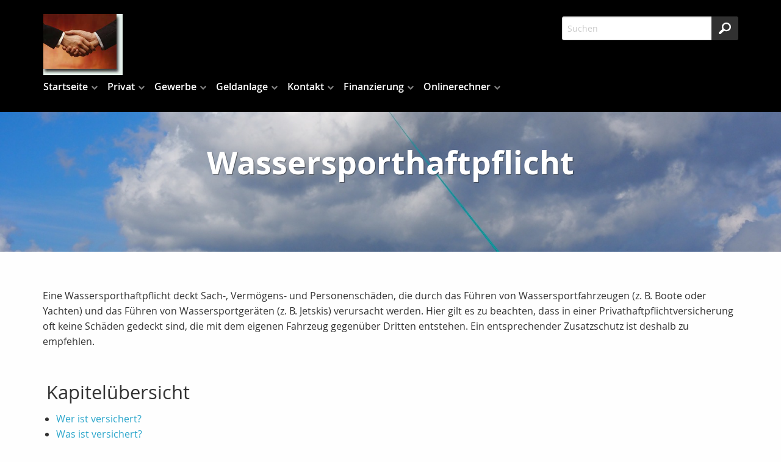

--- FILE ---
content_type: text/html;charset=UTF-8
request_url: http://www.muellerassekuranz.de/privat.wassersporhaftpflicht.html
body_size: 11720
content:
<!DOCTYPE html><html lang="de" class="chrome no-js"><head data-host="web2"><title>Wassersporthaftpflicht | Müller Finanz</title><meta charset="UTF-8"/><meta property="og:title" content="Wassersporthaftpflicht | Müller Finanz"/><meta property="og:type" content="website"/><meta property="og:url" content="http://www.muellerassekuranz.de/privat.wassersporhaftpflicht.html"/><meta property="og:image" content="http://www.muellerassekuranz.de/content.4823709.images.xfkjq.PA300144.jpg"/><meta name="thumbnail" content="http://www.muellerassekuranz.de/content.4823709.images.xfkjq.PA300144.jpg"/><meta property="og:image:type" content="jpg"/><meta property="og:image:width" content="4608"/><meta property="og:image:height" content="3456"/><meta property="max-image-preview" content="large"/><meta property="og:description" content="Eine Wassersporthaftpflicht deckt Sach-, Vermögens- und Personenschäden, die durch das Führen von Wassersportfahrzeugen (z. B. Boote oder Yachten) und das Führen von Wassersportgeräten (z. B. Jetskis) verursacht werden. Hier gilt es zu beachten, dass in einer Privathaftpflichtversicherung oft keine Schäden gedeckt sind, die mit dem eigenen Fahrzeug gegenüber Dritten entstehen. Ein entsprechender Zusatzschutz ist deshalb zu empfehlen."/><meta name="viewport" content="width=device-width, initial-scale=1"/><meta http-equiv="language" content="de"/><meta name="robots" content="index, follow"/><meta name="description" lang="de" content="Eine Wassersporthaftpflicht deckt Sach-, Vermögens- und Personenschäden, die durch das Führen von Wassersportfahrzeugen (z. B. Boote oder Yachten) und das Führen von Wassersportgeräten (z. B. Jetskis) verursacht werden. Hier gilt es zu beachten, dass in einer Privathaftpflichtversicherung oft keine Schäden gedeckt sind, die mit dem eigenen Fahrzeug gegenüber Dritten entstehen. Ein entsprechender Zusatzschutz ist deshalb zu empfehlen."/><meta name="keywords" content=""/><meta name="news_keywords" content=""/><meta http-equiv="cache-control" content="public, max-age=1800, s-maxage=1800, must-revalidate"/><meta http-equiv="pragma" content="public"/><meta http-equiv="expires" content="Sat, 24 Jan 2026 00:25:48 GMT"/><meta name="generator" content="FAD - Fast Application Development Server"/><link rel="shortcut icon" href="/skins/images/fullscreen/dark/favicon.ico" type="image/x-icon"/><link rel="apple-touch-icon" href="/skins/images/fullscreen/dark/favicon.ico" type="image/x-icon"/><link rel="stylesheet" type="text/css" href="/scripts/jquery/jquery-ui/1.10.2/themes/default/jquery-ui.min.css?cb=1731416161" media="screen"/><link rel="stylesheet" type="text/css" href="/scripts/jquery/jquery-ui/1.10.2/themes/default/jquery-ui.structure.min.css?cb=1731416161" media="screen"/><link rel="stylesheet" type="text/css" href="/scripts/jquery/jquery-ui/1.10.2/themes/default/jquery-ui.theme.min.css?cb=1731416161" media="screen"/><link rel="stylesheet" type="text/css" href="/scripts/public.css?cb=1752575001" media="screen"/><link rel="stylesheet" type="text/css" href="/skins/css/default.css?cb=1731416228" media="screen"/><link rel="stylesheet" type="text/css" href="/cms.share.css.iconsprite.css" media="all"/><link rel="stylesheet" type="text/css" href="/skins/css/normalize/4.2.0/normalize.min.css?cb=1731416228" media="all"/><link rel="stylesheet" type="text/css" href="/skins/css/ui.totop.css?cb=1731416228" media="all"/><link rel="stylesheet" type="text/css" href="/skins/js/swiper/3.1.2/css/swiper.min.css?cb=1731416230" media="all"/><link rel="stylesheet" type="text/css" href="/skins/css/foundation.min.css?cb=1731416228" media="all"/><link rel="stylesheet" type="text/css" href="/skins/css/component.css?cb=1731416228" media="all"/><link rel="stylesheet" type="text/css" href="/scripts/font-awesome/css/font-awesome.min.css?cb=1731416161" media="screen"/><link rel="stylesheet" type="text/css" href="/skins/css/fullscreen.css?cb=1731416228" media="all"/><link rel="stylesheet" type="text/css" href="/fullscreen_dark.css" media="all"/><script type="text/javascript" data-type="text/javascript" src="/skins/js/hyphenator/Hyphenator_Loader.js?cb=1731416230" data-cookieconsent="necessary">/*41b6f6c7c2812d3d1acd9c73e8c641c7*/</script><script type="text/javascript" data-type="text/javascript" src="/scripts/jquery/2.1.4/jquery.min.js?cb=1731416161" data-cookieconsent="necessary">/*5b91cb4fa631790ec8b741eed0330cd1*/</script><script type="text/javascript" data-type="text/javascript" src="/scripts/jquery/jquery-ui/1.12.1/jquery-ui.min.js?cb=1731416161" data-cookieconsent="necessary">/*8ee9ce4eccf8d9a1e0cc23684c8b5c77*/</script><script type="text/javascript">
      session = 'PHPSESSID=egt43r3k7af4qc97oaqnutdefl';
    </script><script type="text/javascript" data-type="text/javascript" src="/scripts.ajax.js?cb=1731416201" data-cookieconsent="necessary">/*bca3630b4a1d4ca04e5c713ac6689bcd*/</script><script type="text/javascript">
      function setsubmit(t) {
        submit = t;
      };
    </script><script type="text/javascript" src="/public/fad-server/class/cms/mod/cookieconsent/cookieconsent.js">/*cookieconsent*/</script><script type="text/javascript">
        document.addEventListener( 'DOMContentLoaded' , function () {
          if (fad_cookieconsent) {
            fad_cookieconsent.init( {
              display : '',
              module : '',
              maxage : ''
            } );

            
            fad_cookieconsent.run();
            
          }
        } );
      </script></head><body itemscope="itemscope" itemtype="http://schema.org/WebPage" class="privat.wassersporhaftpflicht default"><div id="preloader"><div id="status" class="sk-fading-circle"><div class="sk-circle1 sk-circle"> </div><div class="sk-circle2 sk-circle"> </div><div class="sk-circle3 sk-circle"> </div><div class="sk-circle4 sk-circle"> </div><div class="sk-circle5 sk-circle"> </div><div class="sk-circle6 sk-circle"> </div><div class="sk-circle7 sk-circle"> </div><div class="sk-circle8 sk-circle"> </div><div class="sk-circle9 sk-circle"> </div><div class="sk-circle10 sk-circle"> </div><div class="sk-circle11 sk-circle"> </div><div class="sk-circle12 sk-circle"> </div></div></div><div class="wrapper"><nav class="top-bar top-bar-fixed" role="navigation"><div class="scrollbar-fix"><div class="row"><div class="columns"><div class="top-bar-left"><button class="toggle-search"> </button><button class="toggle-menu"><span> </span></button><a class="top-bar-logo" href="/index.html"><img alt=" Müller Finanz" src="/logo.jpg"/></a></div><div class="top-bar-right"><div id="mod_search_form_4841289" class="mod_search_form"><form action="/suche.html" method="get" accept-charset="UTF-8" target="_self"><fieldset><input id="fad_search_form_field" name="q" placeholder="Suchen" type="text" size="30"/><input id="fad_search_form_submit" value="" type="submit"/></fieldset></form></div></div><div class="dropdown-menu"><div id="mod_search_form_4841289" class="mod_search_form"><form action="/suche.html" method="get" accept-charset="UTF-8" target="_self"><fieldset><input id="fad_search_form_field" name="q" placeholder="Suchen" type="text" size="30"/><input id="fad_search_form_submit" value="" type="submit"/></fieldset></form></div><div id="dl-menu" class="dl-menuwrapper collapsed"><ul class="dl-menu dl-menuopen"><li class="menuitem has-submenu"><a class="page_link" href="/index.html" aria-haspopup="true">Startseite</a><ul class="dl-submenu menu-level-2"><li class="menuitem has-submenu"><a class="page_link" href="/Dokumente.html" aria-haspopup="true">Dokumente</a><ul class="dl-submenu menu-level-3"><li class="menuitem"><a class="page_link" href="/dokumente.maklervertrag.mv.html">Was ist ein Maklervertrag</a></li></ul></li><li class="menuitem"><a class="page_link" href="/Links.html">Links</a></li><li class="menuitem"><a class="page_link" href="/analyse.index.html">Analyse</a></li><li class="menuitem has-submenu"><a class="page_link" href="/neu.index.html" aria-haspopup="true">Aktuelles</a><ul class="dl-submenu menu-level-3"><li class="menuitem has-submenu"><a class="page_link" href="/neu.index.html" aria-haspopup="true">Archiv</a><ul class="dl-submenu menu-level-4"><li class="menuitem"><a class="page_link" href="/neu.2024.html">Änderungen 2024</a></li><li class="menuitem"><a class="page_link" href="/neu.2023.html">Änderungen 2023</a></li><li class="menuitem"><a class="page_link" href="/neu.2022.html">Änderungen 2022</a></li><li class="menuitem"><a class="page_link" href="/neu.2021.html">Änderungen 2021</a></li><li class="menuitem"><a class="page_link" href="/neu.2020.html">Änderungen 2020</a></li><li class="menuitem"><a class="page_link" href="/neu.2019.html">Änderungen 2019</a></li><li class="menuitem"><a class="page_link" href="/neu.2018.html">Änderungen 2018</a></li><li class="menuitem"><a class="page_link" href="/neu.2017.html">Änderungen 2017</a></li><li class="menuitem"><a class="page_link" href="/neu.2016.html">Änderungen 2016</a></li><li class="menuitem"><a class="page_link" href="/neu.2015.html">Änderungen 2015</a></li><li class="menuitem"><a class="page_link" href="/neu.2014.html">Änderungen 2014</a></li><li class="menuitem"><a class="page_link" href="/neu.2013.html">Änderungen 2013</a></li><li class="menuitem"><a class="page_link" href="/neu.2012-2.html">Neu zum 01.09.2012</a></li><li class="menuitem has-submenu"><a class="page_link" href="/neu.2012.html" aria-haspopup="true">Änderungen 2012</a><ul class="dl-submenu menu-level-5"><li class="menuitem"><a class="page_link" href="/neu.wechsel-strom-gas.html">Wechsel Strom,Gas</a></li><li class="menuitem"><a class="page_link" href="/neu.warnbutton.html">Warnbutton</a></li><li class="menuitem"><a class="page_link" href="/neu.mitbestimmung-eu-buerger.html">Mitbestimmung EU-Bürger</a></li><li class="menuitem"><a class="page_link" href="/neu.kuerzung-solarfoerderung.html">Solarförderung</a></li><li class="menuitem"><a class="page_link" href="/neu.anerkennungsgesetz-ausland-fachkraefte.html">Rechengrößen 2012</a></li></ul></li><li class="menuitem"><a class="page_link" href="/neu.2011.html">Änderungen 2011</a></li><li class="menuitem"><a class="page_link" href="/neu.2010.html">Änderungen 2010</a></li><li class="menuitem"><a class="page_link" href="/neu.2009.html">Änderungen 2009</a></li><li class="menuitem"><a class="page_link" href="/neu.2008.html">Änderungen 2008</a></li><li class="menuitem"><a class="page_link" href="/neu.2007.html">Änderungen 2007</a></li><li class="menuitem"><a class="page_link" href="/neu.2006.html">Änderungen 2006</a></li><li class="menuitem"><a class="page_link" href="/neu.2005.html">Änderungen 2005</a></li><li class="menuitem"><a class="page_link" href="/neu.2004.html">Änderungen 2004</a></li><li class="menuitem"><a class="page_link" href="/neu.2025.html">Änderungen 2025</a></li></ul></li><li class="menuitem"><a class="page_link" href="/neu.2026.html">Änderungen 2026</a></li></ul></li><li class="menuitem"><a class="page_link" href="/Angebotsanfragen.html">Angebotsanfragen</a></li><li class="menuitem"><a class="page_link" href="/suche.html">Suche</a></li></ul></li><li class="menuitem has-submenu active"><a class="page_link" href="/privat.index.html" aria-haspopup="true">Privat</a><ul class="dl-submenu menu-level-2"><li class="menuitem has-submenu"><a class="page_link" href="/privat.haftpflicht.index.html" aria-haspopup="true">Haftpflicht</a><ul class="dl-submenu menu-level-3"><li class="menuitem has-submenu"><a class="page_link" href="/privat.haftpflicht.privat.index.html" aria-haspopup="true">Privathaftpflicht</a><ul class="dl-submenu menu-level-4"><li class="menuitem"><a class="page_link" href="/privat.privathaftpflicht.leistungen.html">Leistungen</a></li><li class="menuitem"><a class="page_link" href="/Was-ist-eine-Privathaftpflicht.html">Was ist ...</a></li><li class="menuitem"><a class="page_link" href="/privat.privathaftpflicht.personen.html">versicherte Personen</a></li><li class="menuitem"><a class="page_link" href="/Privathaftpflicht-fuer-Kinder.html">Privathaftpflicht für Kinder</a></li></ul></li><li class="menuitem has-submenu"><a class="page_link" href="/privat.haftpflicht.diensthaftpflicht.index.html" aria-haspopup="true">Diensthaftpflicht</a><ul class="dl-submenu menu-level-4"><li class="menuitem"><a class="page_link" href="/privat.haftpflicht.diensthaftpflicht.verwaltung.html">Verwaltung</a></li><li class="menuitem"><a class="page_link" href="/privat.haftpflicht.diensthaftpflicht.leistungen.html">Leistungen</a></li><li class="menuitem"><a class="page_link" href="/privat.haftpflicht.diensthaftpflicht.was.html">Was ist...</a></li><li class="menuitem"><a class="page_link" href="/privat.haftpflicht.diensthaftpflicht.lehrer.html">Lehrer</a></li><li class="menuitem"><a class="page_link" href="/privat.haftpflicht.diensthaftpflicht.polizei.html">Polizei, Zoll</a></li><li class="menuitem"><a class="page_link" href="/privat.haftpflicht.diensthaftpflicht.richter.html">Justiz, Richter</a></li><li class="menuitem"><a class="page_link" href="/privat.haftpflicht.diensthaftpflicht.wer.html">weitere Personen</a></li><li class="menuitem"><a class="page_link" href="/privat.haftpflicht.diensthaftpflicht.schluessselschaeden.html">Schlüsselschäden</a></li></ul></li><li class="menuitem"><a class="page_link" href="/privat.haftpflicht.haus.index.html">H.u.Grundst.haft.</a></li><li class="menuitem"><a class="page_link" href="/Hundehaftpflicht.html">Hundehaftpflicht</a></li><li class="menuitem"><a class="page_link" href="/Pferdehaftpflicht.html">Pferdehaftpflicht</a></li><li class="menuitem"><a class="page_link" href="/privat.haftpflicht.oeltank.index.html">Öltankhaftpflicht</a></li><li class="menuitem"><a class="page_link" href="/Bauherrenhaftpflicht.html">Bauherrenhaftpflicht</a></li><li class="menuitem"><a class="page_link" href="/Jagdhaftpflicht.html">Jagdhaftpflicht</a></li><li class="menuitem"><a class="page_link" href="/Bootshaftpflicht.html">Boote</a></li><li class="menuitem"><a class="page_link" href="/privat.haftpflicht.drohnen.html">Drohnen</a></li></ul></li><li class="menuitem has-submenu"><a class="page_link" href="/privat.altersvorsorge.html" aria-haspopup="true">Altersvorsorge</a><ul class="dl-submenu menu-level-3"><li class="menuitem"><a class="page_link" href="/privat.privatrente.html">Privat-Rente</a></li><li class="menuitem"><a class="page_link" href="/privat.fonds.html">Fondsgebunden</a></li><li class="menuitem has-submenu"><a class="page_link" href="/privat.betriebliche.altersvorsorge.html" aria-haspopup="true">Betr. Altersvors.</a><ul class="dl-submenu menu-level-4"><li class="menuitem"><a class="page_link" href="/privat.betriebaltersvorsorge.direkt.html">Direktversicherung</a></li><li class="menuitem"><a class="page_link" href="/privat.betrieblaltersvorsorge.pensionszusage.html">Pensionszusage</a></li><li class="menuitem"><a class="page_link" href="/privat.betrieblaltersvorsorge.unterstuetzungskassen.html">Unterst.-kasse</a></li><li class="menuitem"><a class="page_link" href="/privat.betrieblaltersvorsorge.pensionskasse.html">Pensionskasse</a></li><li class="menuitem"><a class="page_link" href="/privat.betrieblaltersvorsorge.pensionsfonds.html">Pensionsfonds</a></li><li class="menuitem"><a class="page_link" href="/privat.betrieblaltersvorsorge.besteuerung.html">Besteuerung</a></li></ul></li><li class="menuitem"><a class="page_link" href="/privat.riester.html">Riester-Rente</a></li><li class="menuitem"><a class="page_link" href="/privat.ruerup.html">Rürup-Rente</a></li><li class="menuitem"><a class="page_link" href="/privat.wohnriester.html">Wohnriester</a></li></ul></li><li class="menuitem has-submenu"><a class="page_link" href="/privat.kinder.index.html" aria-haspopup="true">Kinder</a><ul class="dl-submenu menu-level-3"><li class="menuitem"><a class="page_link" href="/privat.kinder.unfall.html">Unfall</a></li><li class="menuitem"><a class="page_link" href="/privat.kinder.invaliditaet.html">Invalidität</a></li><li class="menuitem"><a class="page_link" href="/privat.kinder.zusatzkranken.html">Zusatzkranken</a></li><li class="menuitem"><a class="page_link" href="/privat.kinder.geldanlage.html">Kindersparplan</a></li><li class="menuitem"><a class="page_link" href="/privat.kinder.haftpflicht.html">Privathaftpflicht</a></li><li class="menuitem"><a class="page_link" href="/privat.kinderbu.html">Kinder-BU</a></li></ul></li><li class="menuitem has-submenu"><a class="page_link" href="/privat.senioren.index.html" aria-haspopup="true">Senioren</a><ul class="dl-submenu menu-level-3"><li class="menuitem"><a class="page_link" href="/privat.senioren.unfall.html">Unfall</a></li><li class="menuitem"><a class="page_link" href="/privat.senioren.sterbegeld.html">Sterbegeld</a></li><li class="menuitem"><a class="page_link" href="/Pflegeabsicherung.html">Pflegeabsicherung</a></li><li class="menuitem"><a class="page_link" href="/Rechtsschutz-fuer-Senioren.html">Rechtsschutz für Senioren</a></li></ul></li><li class="menuitem has-submenu"><a class="page_link" href="/privat.rechtsschutz.index.html" aria-haspopup="true">Rechtsschutz</a><ul class="dl-submenu menu-level-3"><li class="menuitem"><a class="page_link" href="/privat.rechtsschutz.senioren.html">Senioren</a></li><li class="menuitem"><a class="page_link" href="/privat.rechtsschutz.verkehr.index.html">Rund um das KFZ</a></li><li class="menuitem"><a class="page_link" href="/privat.rechtsschutz.arbeitsrecht.html">Arbeit und Beruf</a></li><li class="menuitem"><a class="page_link" href="/privat.rechtsschutz.wug.html">Wohnungen und Grundstücke</a></li><li class="menuitem"><a class="page_link" href="/privat.rechtsschutz.leistung.html">Leistungen</a></li><li class="menuitem"><a class="page_link" href="/privat.rechtsschutz.vertragsarten.html">Vertragsarten</a></li><li class="menuitem"><a class="page_link" href="/privat.rechtsschutz.wassollten.html">Was sollten Sie</a></li><li class="menuitem"><a class="page_link" href="/privat.rechtsschutz.familie.html">Familien</a></li><li class="menuitem"><a class="page_link" href="/privat.rechtsschutz.singles.html">Singles</a></li><li class="menuitem"><a class="page_link" href="/privat.rechtsschutz.internet.html">Internet</a></li></ul></li><li class="menuitem has-submenu"><a class="page_link" href="/privat.ausland.index.html" aria-haspopup="true">Reisen</a><ul class="dl-submenu menu-level-3"><li class="menuitem"><a class="page_link" href="/privat.ausland.reise.html">Reise-Krankenv.</a></li><li class="menuitem"><a class="page_link" href="/privat.ausland.ruecktritt.html">Reiserücktritt</a></li><li class="menuitem"><a class="page_link" href="/privat.ausland.gepaeck.html">Reisegepäck</a></li></ul></li><li class="menuitem has-submenu"><a class="page_link" href="/privat.sozialversicherunge.pv.html" aria-haspopup="true">Sozialversicherung</a><ul class="dl-submenu menu-level-3"><li class="menuitem"><a class="page_link" href="/privat.sozialversicherunge.pv.html">Gesetzliche PV</a></li><li class="menuitem"><a class="page_link" href="/privat.sozialversicherung.gkv.html">Gesetzliche KV</a></li></ul></li><li class="menuitem has-submenu"><a class="page_link" href="/privat.tiere.html" aria-haspopup="true">Tiere</a><ul class="dl-submenu menu-level-3"><li class="menuitem"><a class="page_link" href="/privat.tierkrankenversicherung.html">Tierkrankenversicherung</a></li><li class="menuitem"><a class="page_link" href="/privat.hunde.index.html">Hundehaftpflicht</a></li><li class="menuitem"><a class="page_link" href="/privat.pferde.html">Pferdehaftpflicht</a></li></ul></li><li class="menuitem has-submenu"><a class="page_link" href="/privat.kraftfahrtversicherung.html" aria-haspopup="true">Kraftfahrtversicherung</a><ul class="dl-submenu menu-level-3"><li class="menuitem has-submenu"><a class="page_link" href="/privat.kraftfahrtversicherung.automobil.html" aria-haspopup="true">Automobil</a><ul class="dl-submenu menu-level-4"><li class="menuitem"><a class="page_link" href="/privat.kraftfahrtversicherung.auto.haftpflicht.html">Haftpflicht</a></li><li class="menuitem"><a class="page_link" href="/privat.kraftfahrtversicherung.auto.kasko.html">Teil- oder Vollkasko</a></li><li class="menuitem"><a class="page_link" href="/privat.kraftfahrtversicherung.auto.leistung.html">Leistungen und Schutzbrief</a></li><li class="menuitem"><a class="page_link" href="/privat.kraftfahrtversicherung.auto.systeme.html">Systeme und Schadensfreiheitsklassen </a></li><li class="menuitem"><a class="page_link" href="/privat.kfz.vergleich.html">Vergleich</a></li><li class="menuitem"><a class="page_link" href="/privat.kfz.insassen.html">Insassenversicherung</a></li></ul></li><li class="menuitem"><a class="page_link" href="/Rechtsschutz-Kfz.html">Rechtsschutz Kfz</a></li><li class="menuitem"><a class="page_link" href="/privat.mopedversicherung.html">Mopedversicherung</a></li><li class="menuitem"><a class="page_link" href="/privat.motorradversicherung.html">Motorradversicherung</a></li><li class="menuitem"><a class="page_link" href="/privat.lieferwagen.html">Lieferwagenversicherung</a></li><li class="menuitem"><a class="page_link" href="/privat.wohnmobil.html">Wohnmobil</a></li></ul></li><li class="menuitem has-submenu"><a class="page_link" href="/privat.vollmachten_verfuegungen.html" aria-haspopup="true">Vollmachten u. Verfügungen</a><ul class="dl-submenu menu-level-3"><li class="menuitem"><a class="page_link" href="/privat.vollmachten-u.-verfuegungen.patientenverfuegung.html">Patientenverfügung</a></li><li class="menuitem"><a class="page_link" href="/privat.vollmachten-u.-verfuegungen.html">Vorsorgevollmacht</a></li><li class="menuitem"><a class="page_link" href="/privat.vollmachten-u.-verfuegungen.Sorgerechtsverfuegung.html">Sorgerechtsverfügung</a></li></ul></li><li class="menuitem has-submenu"><a class="page_link" href="/privat.arbeitskraftabsicherung.html" aria-haspopup="true">Arbeitskraftabsicherung</a><ul class="dl-submenu menu-level-3"><li class="menuitem"><a class="page_link" href="/privat.erwerbsunfaehigkeit.html">Erwerbsunfähigkeit</a></li><li class="menuitem has-submenu"><a class="page_link" href="/privat.unfall.html" aria-haspopup="true">Unfallversicherung</a><ul class="dl-submenu menu-level-4"><li class="menuitem"><a class="page_link" href="/privat.unfall.was.html">Was ist eine Unfallversicherung</a></li><li class="menuitem"><a class="page_link" href="/privat.unfall.leistung.html">Leistungen</a></li><li class="menuitem"><a class="page_link" href="/Kinderunfallversicherung.html">Kinderunfallversicherung</a></li><li class="menuitem"><a class="page_link" href="/privat.unfall.gliedertaxe.html">Gliedertaxe</a></li></ul></li><li class="menuitem"><a class="page_link" href="/privat.grundfaehigkeit.html">Grundfähigkeit</a></li><li class="menuitem"><a class="page_link" href="/privat.funktionsinvaliditaet.html">Funktionsinvalidität</a></li><li class="menuitem"><a class="page_link" href="/privat.dienstunfaehigkeitsversicherung.html">Dienstunfähigkeit</a></li><li class="menuitem"><a class="page_link" href="/privat.dreaddeseasepflege.html">Schwere Krankheiten</a></li><li class="menuitem"><a class="page_link" href="/privat.berufsunfaehigkeit.html">Berufsunfähigkeit</a></li><li class="menuitem"><a class="page_link" href="/Rechtsschutz-Arbeit-und-Beruf.html">Rechtsschutz Arbeit und Beruf</a></li></ul></li><li class="menuitem has-submenu active"><a class="page_link" href="/privat.boote.html" aria-haspopup="true">Boote</a><ul class="dl-submenu menu-level-3"><li class="menuitem"><a class="page_link" href="/privat.bootskaskoversicherung.html">Bootskaskoversicherung</a></li><li class="menuitem"><a class="page_link" href="/privat.trailerversicherung.html">Trailerversicherung</a></li><li class="menuitem has-submenu active"><a class="page_link" href="/privat.bootshaftpflicht.html" aria-haspopup="true">Haftpflicht</a><ul class="dl-submenu menu-level-4"><li class="menuitem"><a class="page_link" href="/privat.skipperhaftpflichtversicherung.html">Skipper</a></li><li class="menuitem active"><a class="page_link" href="/privat.wassersporhaftpflicht.html">Wassersport</a></li></ul></li></ul></li><li class="menuitem has-submenu"><a class="page_link" href="/privat.kv.index.html" aria-haspopup="true">Krankenversicherung</a><ul class="dl-submenu menu-level-3"><li class="menuitem has-submenu"><a class="page_link" href="/privat.kv.pkv.index.html" aria-haspopup="true">Private KV</a><ul class="dl-submenu menu-level-4"><li class="menuitem"><a class="page_link" href="/privat.kv.pkv.was.html">Was ist...</a></li><li class="menuitem"><a class="page_link" href="/privat.kv.pkv.leistungen.html">Leistungen</a></li><li class="menuitem"><a class="page_link" href="/privat.kv.pkv.ambulant.html">Ambulant</a></li><li class="menuitem"><a class="page_link" href="/privat.kv.zahnzusatz.index.html">Zahnzusatz</a></li><li class="menuitem"><a class="page_link" href="/privat.kv.pkv.zahn.html">Zahnversicherung</a></li><li class="menuitem"><a class="page_link" href="/privat.kv.pkv.stationaer.html">Stationärer Versicherungsschutz</a></li><li class="menuitem"><a class="page_link" href="/privat.kv.pkv.pflegezusatz.html">Pflegezusatz</a></li><li class="menuitem"><a class="page_link" href="/privat.kv.pkv.pflege.html">Pflegeversicherung</a></li><li class="menuitem"><a class="page_link" href="/privat.kv.pkv.krankentagegeld.html">Krankentagegeld</a></li><li class="menuitem"><a class="page_link" href="/privat.kv.pkv.krankenhaustagegeld.html">Krankenhaus- Tagegeld</a></li><li class="menuitem"><a class="page_link" href="/privat.kv.krankenzusatz.index.html">Zusatz KV</a></li></ul></li><li class="menuitem"><a class="page_link" href="/Gesetzliche-Krankenversicherung.html">Gesetzliche KV</a></li><li class="menuitem"><a class="page_link" href="/privat.kv.pkv.vergleich.html">Vergleich</a></li></ul></li><li class="menuitem has-submenu"><a class="page_link" href="/privat.hinterbliebenen.html" aria-haspopup="true">Hinterbliebenen Absicherung</a><ul class="dl-submenu menu-level-3"><li class="menuitem"><a class="page_link" href="/privat.hinterbliebenen.kapitalleben.html">Kapitalleben</a></li><li class="menuitem"><a class="page_link" href="/privat.hinterbliebenen.risikoleben.html">Risikoleben</a></li><li class="menuitem"><a class="page_link" href="/privat.hinterbliebenen.fondsleben.html">Fondsgebunden</a></li><li class="menuitem"><a class="page_link" href="/Kreditausfallversicherung.html">Kreditausfallversicherung</a></li><li class="menuitem"><a class="page_link" href="/Sterbegeldversicherung.html">Sterbegeldversicherung</a></li></ul></li><li class="menuitem has-submenu"><a class="page_link" href="/privat.pflegeabsicherung.html" aria-haspopup="true">Pflegeabsicherung</a><ul class="dl-submenu menu-level-3"><li class="menuitem"><a class="page_link" href="/gesetzliche-Pflegeversicherung.html">gesetzliche PV</a></li><li class="menuitem"><a class="page_link" href="/privat.pflegeversicherung.html">Pflegeversicherung</a></li><li class="menuitem"><a class="page_link" href="/privat.pflege-Bahr.html">Pflege-Bahr</a></li></ul></li><li class="menuitem has-submenu"><a class="page_link" href="/privat.eigentumsabsicherung.html" aria-haspopup="true">Eigentumsabsicherung</a><ul class="dl-submenu menu-level-3"><li class="menuitem has-submenu"><a class="page_link" href="/privat.hausrat.index.html" aria-haspopup="true">Hausrat</a><ul class="dl-submenu menu-level-4"><li class="menuitem"><a class="page_link" href="/privat.hausrat.zusatz.html">Zusatzversicherung Deckungserw.</a></li><li class="menuitem"><a class="page_link" href="/privat.hausrat.wasistdas.html">Was ist Hausrat</a></li><li class="menuitem"><a class="page_link" href="/privat.hausrat.unterversicherung.html">Richtig vers.</a></li><li class="menuitem"><a class="page_link" href="/privat.hausrat.mitversichert.html">Mitversichert</a></li></ul></li><li class="menuitem has-submenu"><a class="page_link" href="/privat.gebaeude.html" aria-haspopup="true">Wohngebäude</a><ul class="dl-submenu menu-level-4"><li class="menuitem"><a class="page_link" href="/privat.gebaeude.risiken.html">Risiken und Versicherungsschäden</a></li><li class="menuitem"><a class="page_link" href="/privat.gebaeude.wieversichert.html">Wie und was ist versichert</a></li><li class="menuitem"><a class="page_link" href="/privat.gebaeude.verpflichtungen.html">Verpflichtungen und Totalschaden</a></li><li class="menuitem"><a class="page_link" href="/privat.gebaeude.feuerrohbau.html">Feuerrohbau</a></li><li class="menuitem"><a class="page_link" href="/privat.gebaeude.deckungserweiterung.html">Deckungserw.</a></li></ul></li><li class="menuitem"><a class="page_link" href="/Privathaftpflicht.html">Privathaftpflicht</a></li><li class="menuitem"><a class="page_link" href="/Haus-und-Grundstueck.html">Haus und Grundstück Haftpflicht</a></li><li class="menuitem"><a class="page_link" href="/Rechtsschutz-fuer-Eigentuemer-und-Mieter.html">Rechtsschutz</a></li></ul></li><li class="menuitem has-submenu"><a class="page_link" href="/privat.bauleistung.index.html" aria-haspopup="true">Bauvorhaben</a><ul class="dl-submenu menu-level-3"><li class="menuitem"><a class="page_link" href="/privat.bauleistung.wasundwie.html">Was und wie hoch</a></li><li class="menuitem"><a class="page_link" href="/privat.bauleistungsversicherung.html">Bauleistungsversicherung</a></li><li class="menuitem"><a class="page_link" href="/privat.bauvorhaben.bauherren.index.html">Bauherrenhaftpflicht</a></li><li class="menuitem"><a class="page_link" href="/privat.bauhelferunfall.html">Bauhelfer-Unfallversicherung</a></li><li class="menuitem has-submenu"><a class="page_link" href="/privat.baufinanzierung.html" aria-haspopup="true">Baufinanzierung</a><ul class="dl-submenu menu-level-4"><li class="menuitem"><a class="page_link" href="/Wohnriester.html">Wohnriester</a></li></ul></li><li class="menuitem has-submenu"><a class="page_link" href="/privat.bausparen.html" aria-haspopup="true">Bausparen</a><ul class="dl-submenu menu-level-4"><li class="menuitem"><a class="page_link" href="/Wohnriester-Bausparen.html">Wohnriester</a></li></ul></li></ul></li></ul></li><li class="menuitem has-submenu"><a class="page_link" href="/gewerbe.index.html" aria-haspopup="true">Gewerbe</a><ul class="dl-submenu menu-level-2"><li class="menuitem"><a class="page_link" href="/gewerbe.manager.index.html">Manager</a></li><li class="menuitem has-submenu"><a class="page_link" href="/gewerbe.transport.index.html" aria-haspopup="true">Transport</a><ul class="dl-submenu menu-level-3"><li class="menuitem"><a class="page_link" href="/gewerbe.transport.warentransport.html">Warentransport</a></li><li class="menuitem"><a class="page_link" href="/gewerbe.transport.werkverkehr.html">Werkverkehr</a></li><li class="menuitem"><a class="page_link" href="/gewerbe.transport.frachtfuehrer.html">Frachtführer</a></li><li class="menuitem"><a class="page_link" href="/gewerbe.transport.deckung.html">Deckungsmöglichkeiten</a></li><li class="menuitem"><a class="page_link" href="/gewerbe.transport.betriebsunterbrechung.html">Betriebsunterbr.</a></li></ul></li><li class="menuitem"><a class="page_link" href="/gewerbe.messevers.index.html">Messe</a></li><li class="menuitem has-submenu"><a class="page_link" href="/gewerbe.sach.index.html" aria-haspopup="true">Sach</a><ul class="dl-submenu menu-level-3"><li class="menuitem"><a class="page_link" href="/gewerbe.photovoltaik.html">Photovoltaikanlage</a></li><li class="menuitem"><a class="page_link" href="/gewerbe.praxisausfall.index.html">Praxisausfall</a></li><li class="menuitem"><a class="page_link" href="/gewerbe.mietverlust.index.html">Mietverlust</a></li><li class="menuitem"><a class="page_link" href="/gewerbe.maschinen.index.html">Maschinen</a></li><li class="menuitem"><a class="page_link" href="/gewerbe.elektronikversicherung.index.html">Elektronik</a></li><li class="menuitem"><a class="page_link" href="/gewerbe.betriebsunterbrechungsvers.index.html">Betriebsunterbrechung</a></li><li class="menuitem"><a class="page_link" href="/gewerbe.itversicherung.index.html">IT-Versicherung</a></li><li class="menuitem"><a class="page_link" href="/gewerbe.feuerversicherung.index.html">Feuer</a></li><li class="menuitem"><a class="page_link" href="/gewerbe.betriebsinhalt.index.html">Betriebsinhalt</a></li><li class="menuitem"><a class="page_link" href="/gewerbe.betriebsgebaeude.index.html">Betriebsgebäude</a></li></ul></li><li class="menuitem has-submenu"><a class="page_link" href="/gewerbe.haftpflicht.index.html" aria-haspopup="true">Haftpflicht</a><ul class="dl-submenu menu-level-3"><li class="menuitem"><a class="page_link" href="/gewerbe.vermoegensschadenhaftpflicht.index.html">Vermögensschäden</a></li><li class="menuitem"><a class="page_link" href="/gewerbe.produkthaftpflicht.index.html">Produkthaftpflicht</a></li><li class="menuitem"><a class="page_link" href="/gewerbe.betriebshaftpflicht.index.html">Betriebshaftpflicht</a></li><li class="menuitem"><a class="page_link" href="/gewerbe.berufshaftpflicht.index.html">Berufshaftpflicht</a></li></ul></li><li class="menuitem"><a class="page_link" href="/gewerbe.vertrauensschaden.index.html">Vertrauensschäden</a></li><li class="menuitem"><a class="page_link" href="/gewerbe.fuhrpark.index.html">Fuhrpark</a></li><li class="menuitem"><a class="page_link" href="/gewerbe.vermieterrs.index.html">Vermieterrechtsschutz</a></li><li class="menuitem"><a class="page_link" href="/gewerbe.bauleistung.index.html">Bauleistung</a></li><li class="menuitem"><a class="page_link" href="/gewerbe.bauunterbrechung.index.html">Bauunterbrechung</a></li><li class="menuitem"><a class="page_link" href="/gewerbe.montage.index.html">Montage</a></li><li class="menuitem"><a class="page_link" href="/gewerbe.umwelt.index.html">Umwelt</a></li><li class="menuitem"><a class="page_link" href="/Gruppenunfallversicherung.html">Gruppenunfallversicherung</a></li><li class="menuitem has-submenu"><a class="page_link" href="/gewerbe.betriebliche-altersvorsorge.html" aria-haspopup="true">Betriebliche Altersvorsorge</a><ul class="dl-submenu menu-level-3"><li class="menuitem"><a class="page_link" href="/gewerbe.unterstuetzungskassen.html">Unterstützungskassen</a></li><li class="menuitem"><a class="page_link" href="/gewerbe.pensionszusage.html">Pensionszusage</a></li><li class="menuitem"><a class="page_link" href="/gewerbe.direktversicherung.html">Direktversicherung</a></li></ul></li><li class="menuitem has-submenu"><a class="page_link" href="/gewerbe.firmenrechtsschutz.index.html" aria-haspopup="true">Firmenrechtsschutz</a><ul class="dl-submenu menu-level-3"><li class="menuitem"><a class="page_link" href="/gewerbe.firmenrechtsschutz.personenkreis.html">Personenkreis u. Firmen-RS</a></li><li class="menuitem"><a class="page_link" href="/gewerbe.firmenrechtsschutz.wohnungsrs.html">Wohnung und Grundstück-RS</a></li><li class="menuitem"><a class="page_link" href="/gewerbe.firmenrechtsschutz.verwaltungsrs.html">Verwaltung- RS</a></li><li class="menuitem"><a class="page_link" href="/gewerbe.firmenrechtsschutz.vertragsrs.html">Vertrag,Sachen - RS</a></li><li class="menuitem"><a class="page_link" href="/gewerbe.firmenrechtsschutz.strafrs.html">Straf- RS</a></li><li class="menuitem"><a class="page_link" href="/gewerbe.firmenrechtsschutz.steuerrs.html">Steuer- RS</a></li></ul></li></ul></li><li class="menuitem has-submenu"><a class="page_link" href="/investment.index.html" aria-haspopup="true">Geldanlage</a><ul class="dl-submenu menu-level-2"><li class="menuitem has-submenu"><a class="page_link" href="/investment.fonds.offen.index.html" aria-haspopup="true">Offene Fonds</a><ul class="dl-submenu menu-level-3"><li class="menuitem"><a class="page_link" href="/investment.fonds.offen.aktienfonds.html">Aktienfonds</a></li><li class="menuitem"><a class="page_link" href="/investment.fonds.offen.rentenfonds.html">Rentenfonds</a></li><li class="menuitem"><a class="page_link" href="/investment.fonds.offen.dachfonds.html">Dachfonds</a></li><li class="menuitem"><a class="page_link" href="/investment.fonds.offen.geldmarktfonds.html">Geldmarktfonds</a></li><li class="menuitem"><a class="page_link" href="/investment.fonds.offen.offeneimmofonds.html">Immobilienfonds</a></li></ul></li><li class="menuitem"><a class="page_link" href="/investment.fondspolicen.index.html">Fondspolicen</a></li><li class="menuitem"><a class="page_link" href="/extern.ksc.zugang.html">KundenServiceCenter</a></li></ul></li><li class="menuitem has-submenu"><a class="page_link" href="/Kontakt.html" aria-haspopup="true">Kontakt</a><ul class="dl-submenu menu-level-2"><li class="menuitem"><a class="page_link" href="/anfahrt.html">Anfahrt</a></li><li class="menuitem"><a class="page_link" href="/Impressum.html">Impressum</a></li><li class="menuitem"><a class="page_link" href="/datenschutz.html">Datenschutz</a></li><li class="menuitem"><a class="page_link" href="/beratung.html">Persönliche Beratung</a></li></ul></li><li class="menuitem has-submenu"><a class="page_link" href="/finanzierung.index.html" aria-haspopup="true">Finanzierung</a><ul class="dl-submenu menu-level-2"><li class="menuitem"><a class="page_link" href="/finanzierung.konsumentenkredite.html">Konsumentenkredit</a></li><li class="menuitem"><a class="page_link" href="/Baufinanzierung.html">Baufinanzierung</a></li></ul></li><li class="menuitem has-submenu"><a class="page_link" href="/tarifrechner.index.html" aria-haspopup="true">Onlinerechner</a><ul class="dl-submenu menu-level-2"><li class="menuitem"><a class="page_link" href="/Angebotsanfrage.html">Angebotsanfragen</a></li><li class="menuitem has-submenu"><a class="page_link" href="/Schnellvergleich.html" aria-haspopup="true">Schnellvergleich</a><ul class="dl-submenu menu-level-3"><li class="menuitem has-submenu"><a class="page_link" href="/Schnellvergleich-Diensthaftpflicht.html" aria-haspopup="true">Diensthaftpflicht</a><ul class="dl-submenu menu-level-4"><li class="menuitem"><a class="page_link" href="/Schnellvergleich-Diensthaftpflicht-Familie-mit-Kind.html">Familie mit Kind</a></li><li class="menuitem"><a class="page_link" href="/Schnellvergleich-Diensthaftpflicht-Paar-ohne-Kind.html">Paar ohne Kind</a></li><li class="menuitem"><a class="page_link" href="/Schnellvergleich-Diensthaftpflicht-Single-mit-Kind.html">Single mit Kind</a></li><li class="menuitem"><a class="page_link" href="/Schnellvergleich-Diensthaftpflicht-Single.html">Single</a></li></ul></li><li class="menuitem has-submenu"><a class="page_link" href="/Grundfahigkeiten.html" aria-haspopup="true">Grundfähigkeit</a><ul class="dl-submenu menu-level-4"><li class="menuitem"><a class="page_link" href="/grundfaehigkeit-arbeitsunfahigkeit-dachdecker.html">Arbeitsunfähigkeit Dachdecker</a></li><li class="menuitem"><a class="page_link" href="/grundfaehigkeit-dachdecker.html">Dachdecker</a></li><li class="menuitem"><a class="page_link" href="/grundfaehigkeit-nichtraucher.html">Nichtraucher</a></li></ul></li><li class="menuitem has-submenu"><a class="page_link" href="/Schnellvergleich-BU.html" aria-haspopup="true">BU</a><ul class="dl-submenu menu-level-4"><li class="menuitem"><a class="page_link" href="/Schnellvergleich-BU-Nichtraucher.html">Nichtraucher</a></li><li class="menuitem"><a class="page_link" href="/Schnellvergleich-BU-Raucher.html">Raucher</a></li><li class="menuitem"><a class="page_link" href="/BU-Student.html">Student</a></li><li class="menuitem"><a class="page_link" href="/Schnellvergleich-Arbeitsunfahigkeit-Erzieher.html">Arbeitsunfähigkeit Erzieher</a></li><li class="menuitem"><a class="page_link" href="/Schnellvergleich-BU-Dachdecker.html">Dachdecker</a></li><li class="menuitem"><a class="page_link" href="/Schnellvergleich-BU-Erzieher-Nichtraucher.html">Erzieher - Nichtraucher</a></li></ul></li><li class="menuitem has-submenu"><a class="page_link" href="/Schnellvergleich-Hausratversicherung.html" aria-haspopup="true">Hausrat</a><ul class="dl-submenu menu-level-4"><li class="menuitem"><a class="page_link" href="/Schnellvergleich-Hausrat-Einfamilienhaus.html">Einfamilienhaus</a></li><li class="menuitem"><a class="page_link" href="/Schnellvergleich-Hausrat-Einfamilienhaus-mit-Fahrrad.html">Einfamilienhaus mit Fahrrad</a></li><li class="menuitem"><a class="page_link" href="/Schnellvergleich-Hausrat-Einfamilienhaus-mit-Elementar.html">Einfamilienhaus mit Elementar</a></li><li class="menuitem"><a class="page_link" href="/Schnellvergleich-Hausrat-Einfamilienhaus-mit-unbenannte-Gefahren.html">Einfamilienhaus mit Elementar, Glas, Fahrrad, unbenannte Gefahren</a></li><li class="menuitem"><a class="page_link" href="/Schnellvergleich-Hausrat-Zweifamilienhaus.html">Zweifamilienhaus</a></li><li class="menuitem"><a class="page_link" href="/Schnellvergleich-Hausrat-Mehrfamilienhaus.html">Mehrfamilienhaus</a></li><li class="menuitem"><a class="page_link" href="/Schnellvergleich-Hausrat-Mehrfamilienhaus-mit-Fahrrad.html">Mehrfamilienhaus mit Fahrrad</a></li><li class="menuitem"><a class="page_link" href="/Schnellvergleich-Hausrat-Mehrfamilienhaus-mit-Elementar-und-Fahrrad.html">Mehrfamilienhaus mit Elementar und Fahrrad</a></li><li class="menuitem"><a class="page_link" href="/Schnellvergleich-Hausrat-Mehrfamilienhaus-mit-Elementar.html">Mehrfamilienhaus mit Elementar ZÜRS-Zone 1</a></li><li class="menuitem"><a class="page_link" href="/Schnellvergleich-Hausrat-Mehrfamilienhaus-mit-Elementar-in-ZURS-Zone-2.html">Mehrfamilienhaus mit Elementar ZÜRS-Zone 2</a></li><li class="menuitem"><a class="page_link" href="/Schnellvergleich-Hausrat-Mehrfamilienhaus-mit-Elementar-in-ZURS-Zone-3.html">Mehrfamilienhaus mit Elementar ZÜRS-Zone 3</a></li><li class="menuitem"><a class="page_link" href="/Schnellvergleich-Hausrat-Mehrfamilienhaus-mit-Elementar-in-ZURS-Zone-4.html">Mehrfamilienhaus mit Elementar ZÜRS-Zone 4</a></li></ul></li><li class="menuitem has-submenu"><a class="page_link" href="/Schnellvergleich-Kraftrader.html" aria-haspopup="true">Krafträder</a><ul class="dl-submenu menu-level-4"><li class="menuitem"><a class="page_link" href="/Schnellvergleich-Kraftrader-Haftplicht.html">Haftpflicht</a></li><li class="menuitem"><a class="page_link" href="/Schnellvergleich-Kraftrader-Vollkasko.html">Vollkasko</a></li><li class="menuitem"><a class="page_link" href="/Schnellrechner-Kraftrader-Vollkasko-und-Schutzbrief.html">Vollkasko und Schutzbrief</a></li></ul></li><li class="menuitem has-submenu"><a class="page_link" href="/Schnellvergleich-Lieferwagen-bis-35t-im-Werksverkehr.html" aria-haspopup="true">Lieferwagen</a><ul class="dl-submenu menu-level-4"><li class="menuitem"><a class="page_link" href="/Schnellvergleich-Lieferwagen-Haftpflicht.html">VW Caddy Haftpflicht</a></li><li class="menuitem"><a class="page_link" href="/Schnellvergleich-Lieferwagen-Teilkasko.html">VW Caddy Teilkasko</a></li><li class="menuitem"><a class="page_link" href="/Schnellvergleich-Lieferwagen-Vollkasko.html">VW Caddy Vollkasko</a></li><li class="menuitem"><a class="page_link" href="/Schnellvergleich-Lieferwagen-Vollkasko-und-Schutzbrief.html">VW Caddy Vollkasko und Schutzbrief</a></li></ul></li><li class="menuitem has-submenu"><a class="page_link" href="/Schnellvergleich-Multi-Rente.html" aria-haspopup="true">Multi-Rente</a><ul class="dl-submenu menu-level-4"><li class="menuitem"><a class="page_link" href="/Schnellvergleich-Rente-bis-67.html">Rente bis 67</a></li></ul></li><li class="menuitem has-submenu"><a class="page_link" href="/Schnellvergleich-Pflegetagegeld.html" aria-haspopup="true">Pflegetagegeld</a><ul class="dl-submenu menu-level-4"><li class="menuitem"><a class="page_link" href="/Schnellvergleich-Pflegetagegeld-600.html">Pflegetagegeld 600</a></li><li class="menuitem"><a class="page_link" href="/Schnellvergleich-Pflegetagegeld-900.html">Pflegetagegeld 900</a></li><li class="menuitem"><a class="page_link" href="/Schnellvergleich-Pflegetagegeld-1500.html">Pflegetagegeld 1500</a></li></ul></li><li class="menuitem has-submenu"><a class="page_link" href="/Schnellvergleich-PKW.html" aria-haspopup="true">PKW</a><ul class="dl-submenu menu-level-4"><li class="menuitem"><a class="page_link" href="/Schnellvergleich-PKW-Haftpflicht.html">VW Golf Haftpflicht</a></li><li class="menuitem"><a class="page_link" href="/Schnellvergleich-PKW-Teilkasko.html">VW Golf Teilkasko</a></li><li class="menuitem"><a class="page_link" href="/Schnellvergleich-PKW-Vollkasko.html">VW Golf Vollkasko</a></li><li class="menuitem"><a class="page_link" href="/Schnellvergleich-PKW-Vollkasko-und-Schutzbrief.html">VW Golf Vollkasko und Schutzbrief</a></li></ul></li><li class="menuitem has-submenu"><a class="page_link" href="/Schnellvergleich-Privathaftpflicht.html" aria-haspopup="true">Privathaftpflicht</a><ul class="dl-submenu menu-level-4"><li class="menuitem"><a class="page_link" href="/Schnellvergleich-Privathaftpflicht-Familie-mit-Kind.html">Familie mit Kind</a></li><li class="menuitem"><a class="page_link" href="/Schnellvergleich-Privathaftpflicht-Paar-ohne-Kind.html">Paar ohne Kind</a></li><li class="menuitem"><a class="page_link" href="/Schnellvergleich-Privathaftpflicht-Single-mit-Kind.html">Single mit Kind</a></li><li class="menuitem"><a class="page_link" href="/Schnellvergleich-Privathaftpflicht-Single.html">Single</a></li></ul></li><li class="menuitem has-submenu"><a class="page_link" href="/Schnellvergleich-Rechtsschutz.html" aria-haspopup="true">Rechtsschutz</a><ul class="dl-submenu menu-level-4"><li class="menuitem"><a class="page_link" href="/Schnellvergleich-Rechtsschutz-Privat-Beruf-Verkehr-WuG-Familie.html">Privat Beruf Verkehr WuG Familie</a></li><li class="menuitem"><a class="page_link" href="/Schnellvergleich-Rechtsschutz-Privat-Beruf-Verkehr-WuG-Single.html">Privat Beruf Verkehr WuG Single</a></li><li class="menuitem"><a class="page_link" href="/Schnellvergleich-Rechtsschutz-Privat-Verkehr-Senior.html">Privat Verkehr Senior</a></li><li class="menuitem"><a class="page_link" href="/Schnellvergleich-Rechtsschutz-Privat-Beruf-Verkehr-Familie.html">Privat Beruf Verkehr Familie</a></li><li class="menuitem"><a class="page_link" href="/Schnellvergleich-Rechtsschutz-Privat-Beruf-Verkehr-Single.html">Privat Beruf Verkehr Single</a></li></ul></li><li class="menuitem has-submenu"><a class="page_link" href="/Schnellvergleich-Risikolebensversicherung.html" aria-haspopup="true">Risikoleben</a><ul class="dl-submenu menu-level-4"><li class="menuitem"><a class="page_link" href="/Schnellvergleich-Risikoleben-Nichtraucher.html">Nichtraucher</a></li><li class="menuitem"><a class="page_link" href="/Schnellvergleich-Risikoleben-Raucher.html">Raucher</a></li><li class="menuitem"><a class="page_link" href="/Schnellvergleich-Risikoleben-Motorradfahrer.html">Motorradfahrer</a></li><li class="menuitem"><a class="page_link" href="/Schnellvergleich-Risikoleben-mit-Nachversicherung.html">mit Nachversicherung</a></li></ul></li><li class="menuitem has-submenu"><a class="page_link" href="/Schnellvergleich-schwere-Krankheiten.html" aria-haspopup="true">schwere Krankheiten</a><ul class="dl-submenu menu-level-4"><li class="menuitem"><a class="page_link" href="/Schnellvergleich-schwere-Krankheiten-Todesfall.html">Todesfall</a></li><li class="menuitem"><a class="page_link" href="/Schnellvergleich-schwere-Krankheiten-Raucher.html">Raucher</a></li><li class="menuitem"><a class="page_link" href="/Schnellvergleich-schwere-Krankheiten-Nichtraucher.html">Nichtraucher</a></li></ul></li><li class="menuitem has-submenu"><a class="page_link" href="/Schnellvergleich-Sterbegeld.html" aria-haspopup="true">Sterbegeld</a><ul class="dl-submenu menu-level-4"><li class="menuitem"><a class="page_link" href="/Schnellvergleich-Sterbegeld-lebenslange-Beitragszahlung.html">lebenslange Beitragszahlung</a></li><li class="menuitem"><a class="page_link" href="/Schnellvergleich-Sterbegeld-Alter-55-Jahre.html">Alter 55 Jahre</a></li><li class="menuitem"><a class="page_link" href="/Schnellvergleich-Sterbegeld-Alter-45-Jahre.html">Alter 45 Jahre</a></li><li class="menuitem"><a class="page_link" href="/Sterbegeld-Alter-50-Jahre.html">Alter 50 Jahre</a></li></ul></li><li class="menuitem has-submenu"><a class="page_link" href="/Schnellvergleich-Tierhalterhaftpflicht.html" aria-haspopup="true">Tierhalterhaftpflicht</a><ul class="dl-submenu menu-level-4"><li class="menuitem"><a class="page_link" href="/Schnellvergleich-Tierhalterhaftpflicht-Kampfhund-American-Staffordshire-Terrier.html">Kampfhund</a></li><li class="menuitem"><a class="page_link" href="/Schnellvergleich-Tierhalterhaftpflicht-Pferd-Stockmass-160.html">Pferd Stockmaß 160</a></li><li class="menuitem"><a class="page_link" href="/Schnellvergleich-Tierhalterhaftpflicht-Pferd-Stockmass-128.html">Pferd Stockmaß 128</a></li><li class="menuitem"><a class="page_link" href="/Schnellvergleich-Tierhalterhaftpflicht-Hund-Labrator-Retriever.html">Hund</a></li></ul></li><li class="menuitem has-submenu"><a class="page_link" href="/Schnellvergleich-Unfallversicherung.html" aria-haspopup="true">Unfallversicherung</a><ul class="dl-submenu menu-level-4"><li class="menuitem"><a class="page_link" href="/Schnellvergleich-Unfall-100T-Grunds-350-Prog-10T-Tod.html">100T Grunds 350 Prog 10T Tod</a></li><li class="menuitem"><a class="page_link" href="/Schnellvergleich-Unfall-100T-Grunds-500-Prog-10T-Tod.html">100T Grunds 500 Prog 10T Tod</a></li><li class="menuitem"><a class="page_link" href="/Schnellvergleich-Unfall-100T-Grunds-350-Prog-10T-Tod-20-UkHTG-GG.html">100T Grunds 350 Prog 10T Tod 20 UkHTG GG</a></li><li class="menuitem"><a class="page_link" href="/Schnellvergleich-Unfall-100T-Grunds-500-Prog-10T-Tod-20-UkHTG-GG.html">100T Grunds 500 Prog 10T Tod 20 UkHTG GG</a></li><li class="menuitem"><a class="page_link" href="/Schnellvergleich-Unfall-Rente-300.html">Rente 300</a></li><li class="menuitem"><a class="page_link" href="/Schnellvergleich-Unfall-Familie-100T-Grunds-350-Prog-10T-Tod.html">Familie 100T Grunds 350 Prog 10T Tod</a></li></ul></li><li class="menuitem has-submenu"><a class="page_link" href="/Schnellvergleich-Wohngebaudeversicherung.html" aria-haspopup="true">Wohngebäude</a><ul class="dl-submenu menu-level-4"><li class="menuitem"><a class="page_link" href="/Schnellvergleich-WGV-Einfamilienhaus.html">Einfamilienhaus</a></li><li class="menuitem"><a class="page_link" href="/Schnellvergleich-WGV-Mehrfamilienhaus.html">Mehrfamilienhaus</a></li><li class="menuitem"><a class="page_link" href="/Schnellvergleich-WGV-Zweifamilienhaus.html">Zweifamilienhaus</a></li><li class="menuitem"><a class="page_link" href="/Schnellvergleich-WGV-Einfamilienhaus-mit-Elementar.html">Einfamilienhaus mit Elementar</a></li><li class="menuitem"><a class="page_link" href="/Schnellvergleich-WGV-Zweifamilienhaus-mit-Elementar.html">Zweifamilienhaus mit Elementar</a></li><li class="menuitem"><a class="page_link" href="/Schnellvergleich-WGV-Einfamilienhaus-mit-Elementar-und-Glas.html">Einfamilienhaus mit Elementar und Glas</a></li><li class="menuitem"><a class="page_link" href="/Schnellvergleich-WGV-Zweifamilienhaus-mit-Elementar-und-Glas.html">Zweifamilienhaus mit Elementar und Glas</a></li><li class="menuitem"><a class="page_link" href="/Schnellvergleich-WGV-Mehrfamilienhaus-mit-Elementar-und-Glas.html">Mehrfamilienhaus mit Elementar und Glas</a></li><li class="menuitem"><a class="page_link" href="/Schnellvergleich-WGV-Mehrfamilienhaus-mit-Elementar.html">Mehrfamilienhaus mit Elementar ZÜRS-Zone 1</a></li></ul></li></ul></li></ul></li></ul></div><ul class="menu mega-menu"><li class="menuitem has-submenu"><a class="page_link" href="/index.html" aria-haspopup="true">Startseite</a><ul class="submenu menu-level-2"><div class="menu-column"><li><a href="/Dokumente.html">Dokumente</a><ul class="submenu menu-level-3"><li><a href="/dokumente.maklervertrag.mv.html">Was ist ein Maklervertrag</a></li></ul></li><li><a href="/Links.html">Links</a></li></div><div class="menu-column"><li><a href="/analyse.index.html">Analyse</a></li></div><div class="menu-column"><li><a href="/neu.index.html">Aktuelles</a><ul class="submenu menu-level-3"><li><a href="/neu.index.html">Archiv</a></li><li><a href="/neu.2026.html">Änderungen 2026</a></li></ul></li><li><a href="/Angebotsanfragen.html">Angebotsanfragen</a></li><li><a href="/suche.html">Suche</a></li></div></ul></li><li class="menuitem has-submenu active"><a class="page_link" href="/privat.index.html" aria-haspopup="true">Privat</a><ul class="submenu menu-level-2"><div class="menu-column"><li><a href="/privat.haftpflicht.index.html">Haftpflicht</a><ul class="submenu menu-level-3"><li><a href="/privat.haftpflicht.privat.index.html">Privathaftpflicht</a></li><li><a href="/privat.haftpflicht.diensthaftpflicht.index.html">Diensthaftpflicht</a></li><li><a href="/privat.haftpflicht.haus.index.html">H.u.Grundst.haft.</a></li><li><a href="/Hundehaftpflicht.html">Hundehaftpflicht</a></li><li><a href="/Pferdehaftpflicht.html">Pferdehaftpflicht</a></li><li><a href="/privat.haftpflicht.oeltank.index.html">Öltankhaftpflicht</a></li><li><a href="/Bauherrenhaftpflicht.html">Bauherrenhaftpflicht</a></li><li><a href="/Jagdhaftpflicht.html">Jagdhaftpflicht</a></li><li><a href="/Bootshaftpflicht.html">Boote</a></li><li><a href="/privat.haftpflicht.drohnen.html">Drohnen</a></li></ul></li><li><a href="/privat.altersvorsorge.html">Altersvorsorge</a><ul class="submenu menu-level-3"><li><a href="/privat.privatrente.html">Privat-Rente</a></li><li><a href="/privat.fonds.html">Fondsgebunden</a></li><li><a href="/privat.betriebliche.altersvorsorge.html">Betr. Altersvors.</a></li><li><a href="/privat.riester.html">Riester-Rente</a></li><li><a href="/privat.ruerup.html">Rürup-Rente</a></li><li><a href="/privat.wohnriester.html">Wohnriester</a></li></ul></li><li><a href="/privat.kinder.index.html">Kinder</a><ul class="submenu menu-level-3"><li><a href="/privat.kinder.unfall.html">Unfall</a></li><li><a href="/privat.kinder.invaliditaet.html">Invalidität</a></li><li><a href="/privat.kinder.zusatzkranken.html">Zusatzkranken</a></li><li><a href="/privat.kinder.geldanlage.html">Kindersparplan</a></li><li><a href="/privat.kinder.haftpflicht.html">Privathaftpflicht</a></li><li><a href="/privat.kinderbu.html">Kinder-BU</a></li></ul></li></div><div class="menu-column"><li><a href="/privat.senioren.index.html">Senioren</a><ul class="submenu menu-level-3"><li><a href="/privat.senioren.unfall.html">Unfall</a></li><li><a href="/privat.senioren.sterbegeld.html">Sterbegeld</a></li><li><a href="/Pflegeabsicherung.html">Pflegeabsicherung</a></li><li><a href="/Rechtsschutz-fuer-Senioren.html">Rechtsschutz für Senioren</a></li></ul></li><li><a href="/privat.rechtsschutz.index.html">Rechtsschutz</a><ul class="submenu menu-level-3"><li><a href="/privat.rechtsschutz.senioren.html">Senioren</a></li><li><a href="/privat.rechtsschutz.verkehr.index.html">Rund um das KFZ</a></li><li><a href="/privat.rechtsschutz.arbeitsrecht.html">Arbeit und Beruf</a></li><li><a href="/privat.rechtsschutz.wug.html">Wohnungen und Grundstücke</a></li><li><a href="/privat.rechtsschutz.leistung.html">Leistungen</a></li><li><a href="/privat.rechtsschutz.vertragsarten.html">Vertragsarten</a></li><li><a href="/privat.rechtsschutz.wassollten.html">Was sollten Sie</a></li><li><a href="/privat.rechtsschutz.familie.html">Familien</a></li><li><a href="/privat.rechtsschutz.singles.html">Singles</a></li><li><a href="/privat.rechtsschutz.internet.html">Internet</a></li></ul></li><li><a href="/privat.ausland.index.html">Reisen</a><ul class="submenu menu-level-3"><li><a href="/privat.ausland.reise.html">Reise-Krankenv.</a></li><li><a href="/privat.ausland.ruecktritt.html">Reiserücktritt</a></li><li><a href="/privat.ausland.gepaeck.html">Reisegepäck</a></li></ul></li><li><a href="/privat.sozialversicherunge.pv.html">Sozialversicherung</a><ul class="submenu menu-level-3"><li><a href="/privat.sozialversicherunge.pv.html">Gesetzliche PV</a></li><li><a href="/privat.sozialversicherung.gkv.html">Gesetzliche KV</a></li></ul></li><li><a href="/privat.tiere.html">Tiere</a><ul class="submenu menu-level-3"><li><a href="/privat.tierkrankenversicherung.html">Tierkrankenversicherung</a></li><li><a href="/privat.hunde.index.html">Hundehaftpflicht</a></li><li><a href="/privat.pferde.html">Pferdehaftpflicht</a></li></ul></li></div><div class="menu-column"><li><a href="/privat.kraftfahrtversicherung.html">Kraftfahrtversicherung</a><ul class="submenu menu-level-3"><li><a href="/privat.kraftfahrtversicherung.automobil.html">Automobil</a></li><li><a href="/Rechtsschutz-Kfz.html">Rechtsschutz Kfz</a></li><li><a href="/privat.mopedversicherung.html">Mopedversicherung</a></li><li><a href="/privat.motorradversicherung.html">Motorradversicherung</a></li><li><a href="/privat.lieferwagen.html">Lieferwagenversicherung</a></li><li><a href="/privat.wohnmobil.html">Wohnmobil</a></li></ul></li><li><a href="/privat.vollmachten_verfuegungen.html">Vollmachten u. Verfügungen</a><ul class="submenu menu-level-3"><li><a href="/privat.vollmachten-u.-verfuegungen.patientenverfuegung.html">Patientenverfügung</a></li><li><a href="/privat.vollmachten-u.-verfuegungen.html">Vorsorgevollmacht</a></li><li><a href="/privat.vollmachten-u.-verfuegungen.Sorgerechtsverfuegung.html">Sorgerechtsverfügung</a></li></ul></li><li><a href="/privat.arbeitskraftabsicherung.html">Arbeitskraftabsicherung</a><ul class="submenu menu-level-3"><li><a href="/privat.erwerbsunfaehigkeit.html">Erwerbsunfähigkeit</a></li><li><a href="/privat.unfall.html">Unfallversicherung</a></li><li><a href="/privat.grundfaehigkeit.html">Grundfähigkeit</a></li><li><a href="/privat.funktionsinvaliditaet.html">Funktionsinvalidität</a></li><li><a href="/privat.dienstunfaehigkeitsversicherung.html">Dienstunfähigkeit</a></li><li><a href="/privat.dreaddeseasepflege.html">Schwere Krankheiten</a></li><li><a href="/privat.berufsunfaehigkeit.html">Berufsunfähigkeit</a></li><li><a href="/Rechtsschutz-Arbeit-und-Beruf.html">Rechtsschutz Arbeit und Beruf</a></li></ul></li><li><a href="/privat.boote.html" class="selected">Boote</a><ul class="submenu menu-level-3"><li><a href="/privat.bootskaskoversicherung.html">Bootskaskoversicherung</a></li><li><a href="/privat.trailerversicherung.html">Trailerversicherung</a></li><li><a href="/privat.bootshaftpflicht.html" class="selected">Haftpflicht</a></li></ul></li></div><div class="menu-column"><li><a href="/privat.kv.index.html">Krankenversicherung</a><ul class="submenu menu-level-3"><li><a href="/privat.kv.pkv.index.html">Private KV</a></li><li><a href="/Gesetzliche-Krankenversicherung.html">Gesetzliche KV</a></li><li><a href="/privat.kv.pkv.vergleich.html">Vergleich</a></li></ul></li><li><a href="/privat.hinterbliebenen.html">Hinterbliebenen Absicherung</a><ul class="submenu menu-level-3"><li><a href="/privat.hinterbliebenen.kapitalleben.html">Kapitalleben</a></li><li><a href="/privat.hinterbliebenen.risikoleben.html">Risikoleben</a></li><li><a href="/privat.hinterbliebenen.fondsleben.html">Fondsgebunden</a></li><li><a href="/Kreditausfallversicherung.html">Kreditausfallversicherung</a></li><li><a href="/Sterbegeldversicherung.html">Sterbegeldversicherung</a></li></ul></li><li><a href="/privat.pflegeabsicherung.html">Pflegeabsicherung</a><ul class="submenu menu-level-3"><li><a href="/gesetzliche-Pflegeversicherung.html">gesetzliche PV</a></li><li><a href="/privat.pflegeversicherung.html">Pflegeversicherung</a></li><li><a href="/privat.pflege-Bahr.html">Pflege-Bahr</a></li></ul></li><li><a href="/privat.eigentumsabsicherung.html">Eigentumsabsicherung</a><ul class="submenu menu-level-3"><li><a href="/privat.hausrat.index.html">Hausrat</a></li><li><a href="/privat.gebaeude.html">Wohngebäude</a></li><li><a href="/Privathaftpflicht.html">Privathaftpflicht</a></li><li><a href="/Haus-und-Grundstueck.html">Haus und Grundstück Haftpflicht</a></li><li><a href="/Rechtsschutz-fuer-Eigentuemer-und-Mieter.html">Rechtsschutz</a></li></ul></li><li><a href="/privat.bauleistung.index.html">Bauvorhaben</a><ul class="submenu menu-level-3"><li><a href="/privat.bauleistung.wasundwie.html">Was und wie hoch</a></li><li><a href="/privat.bauleistungsversicherung.html">Bauleistungsversicherung</a></li><li><a href="/privat.bauvorhaben.bauherren.index.html">Bauherrenhaftpflicht</a></li><li><a href="/privat.bauhelferunfall.html">Bauhelfer-Unfallversicherung</a></li><li><a href="/privat.baufinanzierung.html">Baufinanzierung</a></li><li><a href="/privat.bausparen.html">Bausparen</a></li></ul></li></div></ul></li><li class="menuitem has-submenu"><a class="page_link" href="/gewerbe.index.html" aria-haspopup="true">Gewerbe</a><ul class="submenu menu-level-2"><div class="menu-column"><li><a href="/gewerbe.manager.index.html">Manager</a></li><li><a href="/gewerbe.transport.index.html">Transport</a><ul class="submenu menu-level-3"><li><a href="/gewerbe.transport.warentransport.html">Warentransport</a></li><li><a href="/gewerbe.transport.werkverkehr.html">Werkverkehr</a></li><li><a href="/gewerbe.transport.frachtfuehrer.html">Frachtführer</a></li><li><a href="/gewerbe.transport.deckung.html">Deckungsmöglichkeiten</a></li><li><a href="/gewerbe.transport.betriebsunterbrechung.html">Betriebsunterbr.</a></li></ul></li><li><a href="/gewerbe.messevers.index.html">Messe</a></li></div><div class="menu-column"><li><a href="/gewerbe.sach.index.html">Sach</a><ul class="submenu menu-level-3"><li><a href="/gewerbe.photovoltaik.html">Photovoltaikanlage</a></li><li><a href="/gewerbe.praxisausfall.index.html">Praxisausfall</a></li><li><a href="/gewerbe.mietverlust.index.html">Mietverlust</a></li><li><a href="/gewerbe.maschinen.index.html">Maschinen</a></li><li><a href="/gewerbe.elektronikversicherung.index.html">Elektronik</a></li><li><a href="/gewerbe.betriebsunterbrechungsvers.index.html">Betriebsunterbrechung</a></li><li><a href="/gewerbe.itversicherung.index.html">IT-Versicherung</a></li><li><a href="/gewerbe.feuerversicherung.index.html">Feuer</a></li><li><a href="/gewerbe.betriebsinhalt.index.html">Betriebsinhalt</a></li><li><a href="/gewerbe.betriebsgebaeude.index.html">Betriebsgebäude</a></li></ul></li></div><div class="menu-column"><li><a href="/gewerbe.haftpflicht.index.html">Haftpflicht</a><ul class="submenu menu-level-3"><li><a href="/gewerbe.vermoegensschadenhaftpflicht.index.html">Vermögensschäden</a></li><li><a href="/gewerbe.produkthaftpflicht.index.html">Produkthaftpflicht</a></li><li><a href="/gewerbe.betriebshaftpflicht.index.html">Betriebshaftpflicht</a></li><li><a href="/gewerbe.berufshaftpflicht.index.html">Berufshaftpflicht</a></li></ul></li><li><a href="/gewerbe.vertrauensschaden.index.html">Vertrauensschäden</a></li><li><a href="/gewerbe.fuhrpark.index.html">Fuhrpark</a></li><li><a href="/gewerbe.vermieterrs.index.html">Vermieterrechtsschutz</a></li><li><a href="/gewerbe.bauleistung.index.html">Bauleistung</a></li><li><a href="/gewerbe.bauunterbrechung.index.html">Bauunterbrechung</a></li><li><a href="/gewerbe.montage.index.html">Montage</a></li><li><a href="/gewerbe.umwelt.index.html">Umwelt</a></li><li><a href="/Gruppenunfallversicherung.html">Gruppenunfallversicherung</a></li></div><div class="menu-column"><li><a href="/gewerbe.betriebliche-altersvorsorge.html">Betriebliche Altersvorsorge</a><ul class="submenu menu-level-3"><li><a href="/gewerbe.unterstuetzungskassen.html">Unterstützungskassen</a></li><li><a href="/gewerbe.pensionszusage.html">Pensionszusage</a></li><li><a href="/gewerbe.direktversicherung.html">Direktversicherung</a></li></ul></li><li><a href="/gewerbe.firmenrechtsschutz.index.html">Firmenrechtsschutz</a><ul class="submenu menu-level-3"><li><a href="/gewerbe.firmenrechtsschutz.personenkreis.html">Personenkreis u. Firmen-RS</a></li><li><a href="/gewerbe.firmenrechtsschutz.wohnungsrs.html">Wohnung und Grundstück-RS</a></li><li><a href="/gewerbe.firmenrechtsschutz.verwaltungsrs.html">Verwaltung- RS</a></li><li><a href="/gewerbe.firmenrechtsschutz.vertragsrs.html">Vertrag,Sachen - RS</a></li><li><a href="/gewerbe.firmenrechtsschutz.strafrs.html">Straf- RS</a></li><li><a href="/gewerbe.firmenrechtsschutz.steuerrs.html">Steuer- RS</a></li></ul></li></div></ul></li><li class="menuitem has-submenu"><a class="page_link" href="/investment.index.html" aria-haspopup="true">Geldanlage</a><ul class="submenu menu-level-2"><div class="menu-column"><li><a href="/investment.fonds.offen.index.html">Offene Fonds</a><ul class="submenu menu-level-3"><li><a href="/investment.fonds.offen.aktienfonds.html">Aktienfonds</a></li><li><a href="/investment.fonds.offen.rentenfonds.html">Rentenfonds</a></li><li><a href="/investment.fonds.offen.dachfonds.html">Dachfonds</a></li><li><a href="/investment.fonds.offen.geldmarktfonds.html">Geldmarktfonds</a></li><li><a href="/investment.fonds.offen.offeneimmofonds.html">Immobilienfonds</a></li></ul></li></div><div class="menu-column"><li><a href="/investment.fondspolicen.index.html">Fondspolicen</a></li><li><a href="/extern.ksc.zugang.html">KundenServiceCenter</a></li></div></ul></li><li class="menuitem has-submenu"><a class="page_link" href="/Kontakt.html" aria-haspopup="true">Kontakt</a><ul class="submenu menu-level-2"><div class="menu-column only"><li><a href="/Kontakt.html">Kontakt</a><ul class="submenu menu-level-3"><li><a href="/anfahrt.html">Anfahrt</a></li><li><a href="/Impressum.html">Impressum</a></li><li><a href="/datenschutz.html">Datenschutz</a></li><li><a href="/beratung.html">Persönliche Beratung</a></li></ul></li></div></ul></li><li class="menuitem has-submenu"><a class="page_link" href="/finanzierung.index.html" aria-haspopup="true">Finanzierung</a><ul class="submenu menu-level-2"><div class="menu-column only"><li><a href="/finanzierung.index.html">Finanzierung</a><ul class="submenu menu-level-3"><li><a href="/finanzierung.konsumentenkredite.html">Konsumentenkredit</a></li><li><a href="/Baufinanzierung.html">Baufinanzierung</a></li></ul></li></div></ul></li><li class="menuitem has-submenu"><a class="page_link" href="/tarifrechner.index.html" aria-haspopup="true">Onlinerechner</a><ul class="submenu menu-level-2"><div class="menu-column"><li><a href="/Angebotsanfrage.html">Angebotsanfragen</a></li></div><div class="menu-column"><li><a href="/Schnellvergleich.html">Schnellvergleich</a><ul class="submenu menu-level-3"><li><a href="/Schnellvergleich-Diensthaftpflicht.html">Diensthaftpflicht</a></li><li><a href="/Grundfahigkeiten.html">Grundfähigkeit</a></li><li><a href="/Schnellvergleich-BU.html">BU</a></li><li><a href="/Schnellvergleich-Hausratversicherung.html">Hausrat</a></li><li><a href="/Schnellvergleich-Kraftrader.html">Krafträder</a></li><li><a href="/Schnellvergleich-Lieferwagen-bis-35t-im-Werksverkehr.html">Lieferwagen</a></li><li><a href="/Schnellvergleich-Multi-Rente.html">Multi-Rente</a></li><li><a href="/Schnellvergleich-Pflegetagegeld.html">Pflegetagegeld</a></li><li><a href="/Schnellvergleich-PKW.html">PKW</a></li><li><a href="/Schnellvergleich-Privathaftpflicht.html">Privathaftpflicht</a></li><li><a href="/Schnellvergleich-Rechtsschutz.html">Rechtsschutz</a></li><li><a href="/Schnellvergleich-Risikolebensversicherung.html">Risikoleben</a></li><li><a href="/Schnellvergleich-schwere-Krankheiten.html">schwere Krankheiten</a></li><li><a href="/Schnellvergleich-Sterbegeld.html">Sterbegeld</a></li><li><a href="/Schnellvergleich-Tierhalterhaftpflicht.html">Tierhalterhaftpflicht</a></li><li><a href="/Schnellvergleich-Unfallversicherung.html">Unfallversicherung</a></li><li><a href="/Schnellvergleich-Wohngebaudeversicherung.html">Wohngebäude</a></li></ul></li></div></ul></li></ul></div></div></div></div></nav><header id="header" style="background-image:url(/content.4823709.images.xfkjq.PA300144.1600x1067.jpg)"><div class="row"><div class="caption text-center columns"><h1 itemprop="name" class="hyphenate fad_caption">Wassersporthaftpflicht</h1></div></div></header><main><section class="main-content"><div id="content"><div class="content_wrapper" eitem="privat.wassersporhaftpflicht"><div class="row"><div class="columns"><div eitem="privat.wassersporhaftpflicht" class="i_content_wrapper"><text><div id="page_page_4823709" class="page_page schema_WebSite" itemscope="itemscope" itemtype="http://schema.org/WebPage"><p>
  Eine Wassersporthaftpflicht deckt Sach-, Vermögens- und Personenschäden, die durch das Führen von Wassersportfahrzeugen (z. B. Boote oder Yachten) und das Führen von Wassersportgeräten (z. B. Jetskis) verursacht werden. Hier gilt es zu beachten, dass in einer Privathaftpflichtversicherung oft keine Schäden gedeckt sind, die mit dem eigenen Fahrzeug gegenüber Dritten entstehen. Ein entsprechender Zusatzschutz ist deshalb zu empfehlen.
</p></div></text><ul class="chapter_index"><a id="chapter_start" name="chapter_start"> </a><h3 class="h_chapter_index">Kapitelübersicht</h3><li data-chapter="1"><a href="#id1" title="Wer ist versichert?">Wer ist versichert?</a></li><li data-chapter="2"><a href="#id2" title="Was ist versichert?">Was ist versichert?</a></li></ul><article class="row"><div class="columns"><div class="chapter"><a class="anker fad_visuallyhidden" name="id1"> </a><h3 class="h_chapter"><a href="#chapter_start" title="Hoch"><img src="/skins/images/fullscreen/dark/icon_up.svg" width="16" height="16" border="0" alt="nach oben" title="nach oben"/></a>Wer ist versichert?</h3><ul>
  <li>das Sport- bzw. Segelboot
  </li>
  <li>Sie als Eigner und berechtigte Nutzer
  </li>
</ul></div></div></article><article class="row"><div class="columns"><div class="chapter"><a class="anker fad_visuallyhidden" name="id2"> </a><h3 class="h_chapter"><a href="#chapter_start" title="Hoch"><img src="/skins/images/fullscreen/dark/icon_up.svg" width="16" height="16" border="0" alt="nach oben" title="nach oben"/></a>Was ist versichert?</h3><p>
  Schutz besteht für die durch das Boot verursachten Schäden gegenüber Dritten unabhängig vom Besitz des Bootsführerscheines.
</p>
<p>
  <br/>
</p>
<p>
  <b>WICHTIG!</b>
</p>
<p>
  Im Ausland (Schweiz, Italien, Spanien) ist es häufig Pflicht, eine Bootshaftpflichtversicherung zu haben. Bei Nichtbeachtung kann es zu saftigen Strafen kommen.
</p>
<p>
  Sie können sich den Versicherungsschein vom jeweiligen Versicherer für das jeweilige Land ausstellen lassen.
</p>
<p>
  <br/>
</p></div></div></article></div></div></div></div></div></section></main></div><footer><section class="footer1"><div class="row"><div class="columns"><div id="mod_addressbox_4840266" nr="4840266" class="mod_addressbox"><div itemscope="itemscope" itemtype="http://schema.org/LocalBusiness"><h3 class="addressbox_caption"><span itemprop="name">Kontaktieren Sie uns</span></h3><div class="contact_data" itemprop="address" itemscope="itemscope" itemtype="http://schema.org/PostalAddress"><div class="adress_data"><div itemprop="name" class="address_company">Müller Finanz</div><div itemprop="name" class="address_name">Steffen Müller</div><div class="googlemaps_with_link"><a itemprop="streetAddress" class="address_street" href="https://maps.google.com/maps?hl=de&amp;daddr=Opitzer+Weg+14+b+01737+Tharandt&amp;z=16" target="_blank" data-toggle="tooltip" title="Link zur Google Maps" rel="nofollow"><i class="fa fa-map-marker"> </i>Opitzer Weg 14 b</a><br/><a itemprop="addressLocality" class="address_location" href="https://maps.google.com/maps?hl=de&amp;daddr=Opitzer+Weg+14+b+01737+Tharandt&amp;z=16" target="_blank" data-toggle="tooltip" title="Link zur Google Maps" rel="nofollow">01737 Tharandt</a></div><div itemprop="telephone" class="address_phone"><a class="address_phone_link" href="tel:03520330747"><i class="fa fa-phone"> </i>035203/30747</a></div><div class="address_handy"><a class="address_handy_link" href="tel:01728037674"><i class="fa fa-mobile"> </i>0172/8037674</a></div><div itemprop="faxNumber" class="address_fax"><a class="address_fax_link" href="tel:03520330749"><i class="fa fa-fax"> </i>035203/30749</a></div><div itemprop="email" class="address_mail"><a class="mailto" onclick="self.location.href = 'mailto:' + decodeBase64('bXVlbGxlcmFzc2VrdXJhbnpAd2ViLmRl'); return false;"><span class="spamBlocker">&#109;&#117;&#101;&#108;&#108;&#101;&#114;&#97;&#115;&#115;&#101;&#107;&#117;&#114;&#97;&#110;&#122;&#64;&#119;&#101;&#98;&#46;&#100;&#101;</span></a></div><div class="address_homepage"><a target="_blank" href="http://www.muellerassekuranz.de" rel="nofollow">http://www.muellerassekuranz.de</a></div></div></div><div class="addressbox_read_more"><button type="button" class="button open_form" onclick="requestWebbox('/mod/4839357/cms.mod.public.show.ajax');return false;">Nachricht schreiben</button></div></div></div></div></div></section><section class="footer2"><div id="mod_sitemap_4839657" class="mod_sitemap row"><div class="columns"><ul class="fad_sitemap_level_1"><li><a href="/index.html"><span class="title">Startseite</span></a><ul class="fad_sitemap_level_2"><li><a href="/Dokumente.html"><span class="title">Dokumente</span></a></li><li><a href="/Links.html"><span class="title">Links</span></a></li><li><a href="/analyse.index.html"><span class="title">Analyse</span></a></li><li><a href="/neu.index.html"><span class="title">Aktuelles</span></a></li><li><a href="/Angebotsanfragen.html"><span class="title">Angebotsanfragen</span></a></li><li><a href="/suche.html"><span class="title">Suche</span></a></li></ul></li><li><a href="/privat.index.html"><span class="title">Privat</span></a><ul class="fad_sitemap_level_2"><li><a href="/privat.haftpflicht.index.html"><span class="title">Haftpflicht</span></a></li><li><a href="/privat.altersvorsorge.html"><span class="title">Altersvorsorge</span></a></li><li><a href="/privat.kinder.index.html"><span class="title">Kinder</span></a></li><li><a href="/privat.senioren.index.html"><span class="title">Senioren</span></a></li><li><a href="/privat.rechtsschutz.index.html"><span class="title">Rechtsschutz</span></a></li><li><a href="/privat.ausland.index.html"><span class="title">Reisen</span></a></li><li><a href="/privat.sozialversicherunge.pv.html"><span class="title">Sozialversicherung</span></a></li><li><a href="/privat.tiere.html"><span class="title">Tiere</span></a></li><li><a href="/privat.kraftfahrtversicherung.html"><span class="title">Kraftfahrtversicherung</span></a></li><li><a href="/privat.vollmachten_verfuegungen.html"><span class="title">Vollmachten u. Verfügungen</span></a></li><li><a href="/privat.arbeitskraftabsicherung.html"><span class="title">Arbeitskraftabsicherung</span></a></li><li><a href="/privat.boote.html"><span class="title">Boote</span></a></li><li><a href="/privat.kv.index.html"><span class="title">Krankenversicherung</span></a></li><li><a href="/privat.hinterbliebenen.html"><span class="title">Hinterbliebenen Absicherung</span></a></li><li><a href="/privat.pflegeabsicherung.html"><span class="title">Pflegeabsicherung</span></a></li><li><a href="/privat.eigentumsabsicherung.html"><span class="title">Eigentumsabsicherung</span></a></li><li><a href="/privat.bauleistung.index.html"><span class="title">Bauvorhaben</span></a></li></ul></li><li><a href="/gewerbe.index.html"><span class="title">Gewerbe</span></a><ul class="fad_sitemap_level_2"><li><a href="/gewerbe.manager.index.html"><span class="title">Manager</span></a></li><li><a href="/gewerbe.transport.index.html"><span class="title">Transport</span></a></li><li><a href="/gewerbe.messevers.index.html"><span class="title">Messe</span></a></li><li><a href="/gewerbe.sach.index.html"><span class="title">Sach</span></a></li><li><a href="/gewerbe.haftpflicht.index.html"><span class="title">Haftpflicht</span></a></li><li><a href="/gewerbe.vertrauensschaden.index.html"><span class="title">Vertrauensschäden</span></a></li><li><a href="/gewerbe.fuhrpark.index.html"><span class="title">Fuhrpark</span></a></li><li><a href="/gewerbe.vermieterrs.index.html"><span class="title">Vermieterrechtsschutz</span></a></li><li><a href="/gewerbe.bauleistung.index.html"><span class="title">Bauleistung</span></a></li><li><a href="/gewerbe.bauunterbrechung.index.html"><span class="title">Bauunterbrechung</span></a></li><li><a href="/gewerbe.montage.index.html"><span class="title">Montage</span></a></li><li><a href="/gewerbe.umwelt.index.html"><span class="title">Umwelt</span></a></li><li><a href="/Gruppenunfallversicherung.html"><span class="title">Gruppenunfallversicherung</span></a></li><li><a href="/gewerbe.betriebliche-altersvorsorge.html"><span class="title">Betriebliche Altersvorsorge</span></a></li><li><a href="/gewerbe.firmenrechtsschutz.index.html"><span class="title">Firmenrechtsschutz</span></a></li></ul></li><li><a href="/investment.index.html"><span class="title">Geldanlage</span></a><ul class="fad_sitemap_level_2"><li><a href="/investment.fonds.offen.index.html"><span class="title">Offene Fonds</span></a></li><li><a href="/investment.fondspolicen.index.html"><span class="title">Fondspolicen</span></a></li><li><a href="/extern.ksc.zugang.html"><span class="title">KundenServiceCenter</span></a></li></ul></li><li><a href="/Kontakt.html"><span class="title">Kontakt</span></a><ul class="fad_sitemap_level_2"><li><a href="/anfahrt.html"><span class="title">Anfahrt</span></a></li><li><a href="/Impressum.html"><span class="title">Impressum</span></a></li><li><a href="/datenschutz.html"><span class="title">Datenschutz</span></a></li><li><a href="/beratung.html"><span class="title">Persönliche Beratung</span></a></li></ul></li><li><a href="/finanzierung.index.html"><span class="title">Finanzierung</span></a><ul class="fad_sitemap_level_2"><li><a href="/finanzierung.konsumentenkredite.html"><span class="title">Konsumentenkredit</span></a></li><li><a href="/Baufinanzierung.html"><span class="title">Baufinanzierung</span></a></li></ul></li><li><a href="/tarifrechner.index.html"><span class="title">Onlinerechner</span></a><ul class="fad_sitemap_level_2"><li><a href="/Angebotsanfrage.html"><span class="title">Angebotsanfragen</span></a></li><li><a href="/Schnellvergleich.html"><span class="title">Schnellvergleich</span></a></li></ul></li></ul></div></div></section><section class="footer3"><div class="scrollbar-fix"><div class="row"><div class="medium-7 columns"><ul class="sysmenu"><li><a href="/Impressum.html">Impressum</a></li><li><a href="/suche.html">Suche</a></li></ul><p class="copyright">
                    Copyright ©
                    2026
                      powered by
                      <a href="http://www.inveda.net/web.html" title="Eigene Homepage erstellen - Sofort Online"><b>Inveda.net</b></a></p></div></div></div></section></footer><script type="text/javascript" src="/skins/js/modernizr.custom.js"> </script><script type="text/javascript" src="/skins/js/jquery.easing.1.3.js"> </script><script type="text/javascript" src="/skins/js/jquery.ui.totop.js"> </script><script type="text/javascript" src="/skins/js/jquery.dlmenu.js"> </script><script type="text/javascript" src="/skins/js/swiper/3.1.2/js/swiper.min.js"> </script><script type="text/javascript" src="/skins/js/fullscreen.main.js"> </script></body></html>